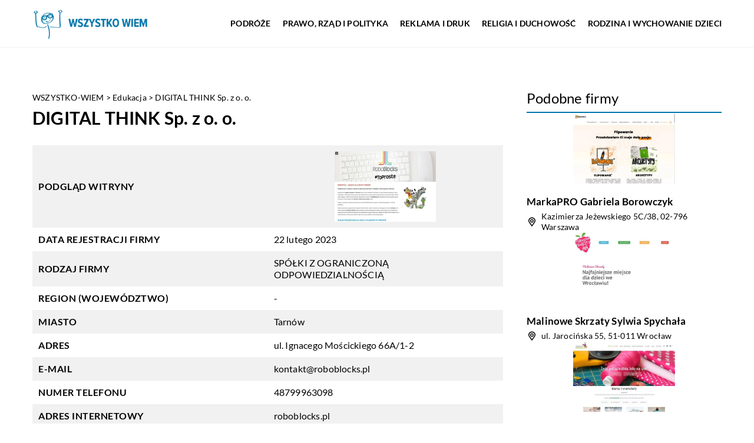

--- FILE ---
content_type: text/html; charset=UTF-8
request_url: https://wszystko-wiem.pl/firma/digital-think-sp-z-o-o-roboblocks-pl/
body_size: 13166
content:
<!DOCTYPE html>
<html lang="pl">
<head><meta charset="UTF-8"><script>if(navigator.userAgent.match(/MSIE|Internet Explorer/i)||navigator.userAgent.match(/Trident\/7\..*?rv:11/i)){var href=document.location.href;if(!href.match(/[?&]nowprocket/)){if(href.indexOf("?")==-1){if(href.indexOf("#")==-1){document.location.href=href+"?nowprocket=1"}else{document.location.href=href.replace("#","?nowprocket=1#")}}else{if(href.indexOf("#")==-1){document.location.href=href+"&nowprocket=1"}else{document.location.href=href.replace("#","&nowprocket=1#")}}}}</script><script>class RocketLazyLoadScripts{constructor(){this.v="1.2.3",this.triggerEvents=["keydown","mousedown","mousemove","touchmove","touchstart","touchend","wheel"],this.userEventHandler=this._triggerListener.bind(this),this.touchStartHandler=this._onTouchStart.bind(this),this.touchMoveHandler=this._onTouchMove.bind(this),this.touchEndHandler=this._onTouchEnd.bind(this),this.clickHandler=this._onClick.bind(this),this.interceptedClicks=[],window.addEventListener("pageshow",t=>{this.persisted=t.persisted}),window.addEventListener("DOMContentLoaded",()=>{this._preconnect3rdParties()}),this.delayedScripts={normal:[],async:[],defer:[]},this.trash=[],this.allJQueries=[]}_addUserInteractionListener(t){if(document.hidden){t._triggerListener();return}this.triggerEvents.forEach(e=>window.addEventListener(e,t.userEventHandler,{passive:!0})),window.addEventListener("touchstart",t.touchStartHandler,{passive:!0}),window.addEventListener("mousedown",t.touchStartHandler),document.addEventListener("visibilitychange",t.userEventHandler)}_removeUserInteractionListener(){this.triggerEvents.forEach(t=>window.removeEventListener(t,this.userEventHandler,{passive:!0})),document.removeEventListener("visibilitychange",this.userEventHandler)}_onTouchStart(t){"HTML"!==t.target.tagName&&(window.addEventListener("touchend",this.touchEndHandler),window.addEventListener("mouseup",this.touchEndHandler),window.addEventListener("touchmove",this.touchMoveHandler,{passive:!0}),window.addEventListener("mousemove",this.touchMoveHandler),t.target.addEventListener("click",this.clickHandler),this._renameDOMAttribute(t.target,"onclick","rocket-onclick"),this._pendingClickStarted())}_onTouchMove(t){window.removeEventListener("touchend",this.touchEndHandler),window.removeEventListener("mouseup",this.touchEndHandler),window.removeEventListener("touchmove",this.touchMoveHandler,{passive:!0}),window.removeEventListener("mousemove",this.touchMoveHandler),t.target.removeEventListener("click",this.clickHandler),this._renameDOMAttribute(t.target,"rocket-onclick","onclick"),this._pendingClickFinished()}_onTouchEnd(t){window.removeEventListener("touchend",this.touchEndHandler),window.removeEventListener("mouseup",this.touchEndHandler),window.removeEventListener("touchmove",this.touchMoveHandler,{passive:!0}),window.removeEventListener("mousemove",this.touchMoveHandler)}_onClick(t){t.target.removeEventListener("click",this.clickHandler),this._renameDOMAttribute(t.target,"rocket-onclick","onclick"),this.interceptedClicks.push(t),t.preventDefault(),t.stopPropagation(),t.stopImmediatePropagation(),this._pendingClickFinished()}_replayClicks(){window.removeEventListener("touchstart",this.touchStartHandler,{passive:!0}),window.removeEventListener("mousedown",this.touchStartHandler),this.interceptedClicks.forEach(t=>{t.target.dispatchEvent(new MouseEvent("click",{view:t.view,bubbles:!0,cancelable:!0}))})}_waitForPendingClicks(){return new Promise(t=>{this._isClickPending?this._pendingClickFinished=t:t()})}_pendingClickStarted(){this._isClickPending=!0}_pendingClickFinished(){this._isClickPending=!1}_renameDOMAttribute(t,e,r){t.hasAttribute&&t.hasAttribute(e)&&(event.target.setAttribute(r,event.target.getAttribute(e)),event.target.removeAttribute(e))}_triggerListener(){this._removeUserInteractionListener(this),"loading"===document.readyState?document.addEventListener("DOMContentLoaded",this._loadEverythingNow.bind(this)):this._loadEverythingNow()}_preconnect3rdParties(){let t=[];document.querySelectorAll("script[type=rocketlazyloadscript]").forEach(e=>{if(e.hasAttribute("src")){let r=new URL(e.src).origin;r!==location.origin&&t.push({src:r,crossOrigin:e.crossOrigin||"module"===e.getAttribute("data-rocket-type")})}}),t=[...new Map(t.map(t=>[JSON.stringify(t),t])).values()],this._batchInjectResourceHints(t,"preconnect")}async _loadEverythingNow(){this.lastBreath=Date.now(),this._delayEventListeners(this),this._delayJQueryReady(this),this._handleDocumentWrite(),this._registerAllDelayedScripts(),this._preloadAllScripts(),await this._loadScriptsFromList(this.delayedScripts.normal),await this._loadScriptsFromList(this.delayedScripts.defer),await this._loadScriptsFromList(this.delayedScripts.async);try{await this._triggerDOMContentLoaded(),await this._triggerWindowLoad()}catch(t){console.error(t)}window.dispatchEvent(new Event("rocket-allScriptsLoaded")),this._waitForPendingClicks().then(()=>{this._replayClicks()}),this._emptyTrash()}_registerAllDelayedScripts(){document.querySelectorAll("script[type=rocketlazyloadscript]").forEach(t=>{t.hasAttribute("data-rocket-src")?t.hasAttribute("async")&&!1!==t.async?this.delayedScripts.async.push(t):t.hasAttribute("defer")&&!1!==t.defer||"module"===t.getAttribute("data-rocket-type")?this.delayedScripts.defer.push(t):this.delayedScripts.normal.push(t):this.delayedScripts.normal.push(t)})}async _transformScript(t){return new Promise((await this._littleBreath(),navigator.userAgent.indexOf("Firefox/")>0||""===navigator.vendor)?e=>{let r=document.createElement("script");[...t.attributes].forEach(t=>{let e=t.nodeName;"type"!==e&&("data-rocket-type"===e&&(e="type"),"data-rocket-src"===e&&(e="src"),r.setAttribute(e,t.nodeValue))}),t.text&&(r.text=t.text),r.hasAttribute("src")?(r.addEventListener("load",e),r.addEventListener("error",e)):(r.text=t.text,e());try{t.parentNode.replaceChild(r,t)}catch(i){e()}}:async e=>{function r(){t.setAttribute("data-rocket-status","failed"),e()}try{let i=t.getAttribute("data-rocket-type"),n=t.getAttribute("data-rocket-src");t.text,i?(t.type=i,t.removeAttribute("data-rocket-type")):t.removeAttribute("type"),t.addEventListener("load",function r(){t.setAttribute("data-rocket-status","executed"),e()}),t.addEventListener("error",r),n?(t.removeAttribute("data-rocket-src"),t.src=n):t.src="data:text/javascript;base64,"+window.btoa(unescape(encodeURIComponent(t.text)))}catch(s){r()}})}async _loadScriptsFromList(t){let e=t.shift();return e&&e.isConnected?(await this._transformScript(e),this._loadScriptsFromList(t)):Promise.resolve()}_preloadAllScripts(){this._batchInjectResourceHints([...this.delayedScripts.normal,...this.delayedScripts.defer,...this.delayedScripts.async],"preload")}_batchInjectResourceHints(t,e){var r=document.createDocumentFragment();t.forEach(t=>{let i=t.getAttribute&&t.getAttribute("data-rocket-src")||t.src;if(i){let n=document.createElement("link");n.href=i,n.rel=e,"preconnect"!==e&&(n.as="script"),t.getAttribute&&"module"===t.getAttribute("data-rocket-type")&&(n.crossOrigin=!0),t.crossOrigin&&(n.crossOrigin=t.crossOrigin),t.integrity&&(n.integrity=t.integrity),r.appendChild(n),this.trash.push(n)}}),document.head.appendChild(r)}_delayEventListeners(t){let e={};function r(t,r){!function t(r){!e[r]&&(e[r]={originalFunctions:{add:r.addEventListener,remove:r.removeEventListener},eventsToRewrite:[]},r.addEventListener=function(){arguments[0]=i(arguments[0]),e[r].originalFunctions.add.apply(r,arguments)},r.removeEventListener=function(){arguments[0]=i(arguments[0]),e[r].originalFunctions.remove.apply(r,arguments)});function i(t){return e[r].eventsToRewrite.indexOf(t)>=0?"rocket-"+t:t}}(t),e[t].eventsToRewrite.push(r)}function i(t,e){let r=t[e];Object.defineProperty(t,e,{get:()=>r||function(){},set(i){t["rocket"+e]=r=i}})}r(document,"DOMContentLoaded"),r(window,"DOMContentLoaded"),r(window,"load"),r(window,"pageshow"),r(document,"readystatechange"),i(document,"onreadystatechange"),i(window,"onload"),i(window,"onpageshow")}_delayJQueryReady(t){let e;function r(r){if(r&&r.fn&&!t.allJQueries.includes(r)){r.fn.ready=r.fn.init.prototype.ready=function(e){return t.domReadyFired?e.bind(document)(r):document.addEventListener("rocket-DOMContentLoaded",()=>e.bind(document)(r)),r([])};let i=r.fn.on;r.fn.on=r.fn.init.prototype.on=function(){if(this[0]===window){function t(t){return t.split(" ").map(t=>"load"===t||0===t.indexOf("load.")?"rocket-jquery-load":t).join(" ")}"string"==typeof arguments[0]||arguments[0]instanceof String?arguments[0]=t(arguments[0]):"object"==typeof arguments[0]&&Object.keys(arguments[0]).forEach(e=>{let r=arguments[0][e];delete arguments[0][e],arguments[0][t(e)]=r})}return i.apply(this,arguments),this},t.allJQueries.push(r)}e=r}r(window.jQuery),Object.defineProperty(window,"jQuery",{get:()=>e,set(t){r(t)}})}async _triggerDOMContentLoaded(){this.domReadyFired=!0,await this._littleBreath(),document.dispatchEvent(new Event("rocket-DOMContentLoaded")),await this._littleBreath(),window.dispatchEvent(new Event("rocket-DOMContentLoaded")),await this._littleBreath(),document.dispatchEvent(new Event("rocket-readystatechange")),await this._littleBreath(),document.rocketonreadystatechange&&document.rocketonreadystatechange()}async _triggerWindowLoad(){await this._littleBreath(),window.dispatchEvent(new Event("rocket-load")),await this._littleBreath(),window.rocketonload&&window.rocketonload(),await this._littleBreath(),this.allJQueries.forEach(t=>t(window).trigger("rocket-jquery-load")),await this._littleBreath();let t=new Event("rocket-pageshow");t.persisted=this.persisted,window.dispatchEvent(t),await this._littleBreath(),window.rocketonpageshow&&window.rocketonpageshow({persisted:this.persisted})}_handleDocumentWrite(){let t=new Map;document.write=document.writeln=function(e){let r=document.currentScript;r||console.error("WPRocket unable to document.write this: "+e);let i=document.createRange(),n=r.parentElement,s=t.get(r);void 0===s&&(s=r.nextSibling,t.set(r,s));let a=document.createDocumentFragment();i.setStart(a,0),a.appendChild(i.createContextualFragment(e)),n.insertBefore(a,s)}}async _littleBreath(){Date.now()-this.lastBreath>45&&(await this._requestAnimFrame(),this.lastBreath=Date.now())}async _requestAnimFrame(){return document.hidden?new Promise(t=>setTimeout(t)):new Promise(t=>requestAnimationFrame(t))}_emptyTrash(){this.trash.forEach(t=>t.remove())}static run(){let t=new RocketLazyLoadScripts;t._addUserInteractionListener(t)}}RocketLazyLoadScripts.run();</script>	
	
	<meta name="viewport" content="width=device-width, initial-scale=1">
		<meta name='robots' content='index, follow, max-image-preview:large, max-snippet:-1, max-video-preview:-1' />

	<!-- This site is optimized with the Yoast SEO plugin v26.7 - https://yoast.com/wordpress/plugins/seo/ -->
	<title>DIGITAL THINK Sp. z o. o. - wszystko-wiem.pl</title><link rel="stylesheet" href="https://wszystko-wiem.pl/wp-content/cache/min/1/2e7970afec16feeb00e0a091556c9c8a.css" media="all" data-minify="1" />
	<link rel="canonical" href="https://wszystko-wiem.pl/firma/digital-think-sp-z-o-o-roboblocks-pl/" />
	<meta property="og:locale" content="pl_PL" />
	<meta property="og:type" content="article" />
	<meta property="og:title" content="DIGITAL THINK Sp. z o. o. - wszystko-wiem.pl" />
	<meta property="og:url" content="https://wszystko-wiem.pl/firma/digital-think-sp-z-o-o-roboblocks-pl/" />
	<meta property="og:site_name" content="wszystko-wiem.pl" />
	<meta name="twitter:card" content="summary_large_image" />
	<script type="application/ld+json" class="yoast-schema-graph">{"@context":"https://schema.org","@graph":[{"@type":"WebPage","@id":"https://wszystko-wiem.pl/firma/digital-think-sp-z-o-o-roboblocks-pl/","url":"https://wszystko-wiem.pl/firma/digital-think-sp-z-o-o-roboblocks-pl/","name":"DIGITAL THINK Sp. z o. o. - wszystko-wiem.pl","isPartOf":{"@id":"https://wszystko-wiem.pl/#website"},"primaryImageOfPage":{"@id":"https://wszystko-wiem.pl/firma/digital-think-sp-z-o-o-roboblocks-pl/#primaryimage"},"image":{"@id":"https://wszystko-wiem.pl/firma/digital-think-sp-z-o-o-roboblocks-pl/#primaryimage"},"thumbnailUrl":"https://wszystko-wiem.pl/wp-content/uploads/2024/03/roboblocks_pl-screenshot.jpeg","datePublished":"2024-03-23T23:00:00+00:00","inLanguage":"pl-PL","potentialAction":[{"@type":"ReadAction","target":["https://wszystko-wiem.pl/firma/digital-think-sp-z-o-o-roboblocks-pl/"]}]},{"@type":"ImageObject","inLanguage":"pl-PL","@id":"https://wszystko-wiem.pl/firma/digital-think-sp-z-o-o-roboblocks-pl/#primaryimage","url":"https://wszystko-wiem.pl/wp-content/uploads/2024/03/roboblocks_pl-screenshot.jpeg","contentUrl":"https://wszystko-wiem.pl/wp-content/uploads/2024/03/roboblocks_pl-screenshot.jpeg","width":500,"height":348},{"@type":"WebSite","@id":"https://wszystko-wiem.pl/#website","url":"https://wszystko-wiem.pl/","name":"wszystko-wiem.pl","description":"","potentialAction":[{"@type":"SearchAction","target":{"@type":"EntryPoint","urlTemplate":"https://wszystko-wiem.pl/?s={search_term_string}"},"query-input":{"@type":"PropertyValueSpecification","valueRequired":true,"valueName":"search_term_string"}}],"inLanguage":"pl-PL"}]}</script>
	<!-- / Yoast SEO plugin. -->


<link rel='dns-prefetch' href='//cdnjs.cloudflare.com' />

<style id='wp-img-auto-sizes-contain-inline-css' type='text/css'>
img:is([sizes=auto i],[sizes^="auto," i]){contain-intrinsic-size:3000px 1500px}
/*# sourceURL=wp-img-auto-sizes-contain-inline-css */
</style>
<style id='wp-emoji-styles-inline-css' type='text/css'>

	img.wp-smiley, img.emoji {
		display: inline !important;
		border: none !important;
		box-shadow: none !important;
		height: 1em !important;
		width: 1em !important;
		margin: 0 0.07em !important;
		vertical-align: -0.1em !important;
		background: none !important;
		padding: 0 !important;
	}
/*# sourceURL=wp-emoji-styles-inline-css */
</style>
<style id='classic-theme-styles-inline-css' type='text/css'>
/*! This file is auto-generated */
.wp-block-button__link{color:#fff;background-color:#32373c;border-radius:9999px;box-shadow:none;text-decoration:none;padding:calc(.667em + 2px) calc(1.333em + 2px);font-size:1.125em}.wp-block-file__button{background:#32373c;color:#fff;text-decoration:none}
/*# sourceURL=/wp-includes/css/classic-themes.min.css */
</style>

<script type="text/javascript" src="https://wszystko-wiem.pl/wp-includes/js/jquery/jquery.min.js?ver=3.7.1" id="jquery-core-js"></script>
<script type="text/javascript" src="https://wszystko-wiem.pl/wp-includes/js/jquery/jquery-migrate.min.js?ver=3.4.1" id="jquery-migrate-js" defer></script>
<script  type="application/ld+json">
        {
          "@context": "https://schema.org",
          "@type": "BreadcrumbList",
          "itemListElement": [{"@type": "ListItem","position": 1,"name": "wszystko-wiem","item": "https://wszystko-wiem.pl" },{"@type": "ListItem","position": 2,"name": "Edukacja","item": "https://wszystko-wiem.pl/firmy/edukacja/" },{"@type": "ListItem","position": 3,"name": "DIGITAL THINK Sp. z o. o."}]
        }
        </script>    <style>
    @font-face {font-family: 'Lato';font-style: normal;font-weight: 400;src: url('https://wszystko-wiem.pl/wp-content/themes/knight-theme/fonts/Lato-Regular.ttf');font-display: swap;}
    @font-face {font-family: 'Lato';font-style: normal;font-weight: 700;src: url('https://wszystko-wiem.pl/wp-content/themes/knight-theme/fonts/Lato-Bold.ttf');font-display: swap;}
    @font-face {font-family: 'Lato';font-style: normal;font-weight: 900;src: url('https://wszystko-wiem.pl/wp-content/themes/knight-theme/fonts/Lato-Black.ttf');font-display: swap;}
    
    </style>
<link rel="icon" href="https://wszystko-wiem.pl/wp-content/uploads/2023/08/1_crop-100x100-1.png" sizes="32x32" />
<link rel="icon" href="https://wszystko-wiem.pl/wp-content/uploads/2023/08/1_crop-100x100-1.png" sizes="192x192" />
<link rel="apple-touch-icon" href="https://wszystko-wiem.pl/wp-content/uploads/2023/08/1_crop-100x100-1.png" />
<meta name="msapplication-TileImage" content="https://wszystko-wiem.pl/wp-content/uploads/2023/08/1_crop-100x100-1.png" />
<noscript><style id="rocket-lazyload-nojs-css">.rll-youtube-player, [data-lazy-src]{display:none !important;}</style></noscript>	
<!-- Google tag (gtag.js) -->
<script type="rocketlazyloadscript" async data-rocket-src="https://www.googletagmanager.com/gtag/js?id=G-58Z6D6KTL4"></script>
<script type="rocketlazyloadscript">
  window.dataLayer = window.dataLayer || [];
  function gtag(){dataLayer.push(arguments);}
  gtag('js', new Date());

  gtag('config', 'G-58Z6D6KTL4');
</script>
<style id='global-styles-inline-css' type='text/css'>
:root{--wp--preset--aspect-ratio--square: 1;--wp--preset--aspect-ratio--4-3: 4/3;--wp--preset--aspect-ratio--3-4: 3/4;--wp--preset--aspect-ratio--3-2: 3/2;--wp--preset--aspect-ratio--2-3: 2/3;--wp--preset--aspect-ratio--16-9: 16/9;--wp--preset--aspect-ratio--9-16: 9/16;--wp--preset--color--black: #000000;--wp--preset--color--cyan-bluish-gray: #abb8c3;--wp--preset--color--white: #ffffff;--wp--preset--color--pale-pink: #f78da7;--wp--preset--color--vivid-red: #cf2e2e;--wp--preset--color--luminous-vivid-orange: #ff6900;--wp--preset--color--luminous-vivid-amber: #fcb900;--wp--preset--color--light-green-cyan: #7bdcb5;--wp--preset--color--vivid-green-cyan: #00d084;--wp--preset--color--pale-cyan-blue: #8ed1fc;--wp--preset--color--vivid-cyan-blue: #0693e3;--wp--preset--color--vivid-purple: #9b51e0;--wp--preset--gradient--vivid-cyan-blue-to-vivid-purple: linear-gradient(135deg,rgb(6,147,227) 0%,rgb(155,81,224) 100%);--wp--preset--gradient--light-green-cyan-to-vivid-green-cyan: linear-gradient(135deg,rgb(122,220,180) 0%,rgb(0,208,130) 100%);--wp--preset--gradient--luminous-vivid-amber-to-luminous-vivid-orange: linear-gradient(135deg,rgb(252,185,0) 0%,rgb(255,105,0) 100%);--wp--preset--gradient--luminous-vivid-orange-to-vivid-red: linear-gradient(135deg,rgb(255,105,0) 0%,rgb(207,46,46) 100%);--wp--preset--gradient--very-light-gray-to-cyan-bluish-gray: linear-gradient(135deg,rgb(238,238,238) 0%,rgb(169,184,195) 100%);--wp--preset--gradient--cool-to-warm-spectrum: linear-gradient(135deg,rgb(74,234,220) 0%,rgb(151,120,209) 20%,rgb(207,42,186) 40%,rgb(238,44,130) 60%,rgb(251,105,98) 80%,rgb(254,248,76) 100%);--wp--preset--gradient--blush-light-purple: linear-gradient(135deg,rgb(255,206,236) 0%,rgb(152,150,240) 100%);--wp--preset--gradient--blush-bordeaux: linear-gradient(135deg,rgb(254,205,165) 0%,rgb(254,45,45) 50%,rgb(107,0,62) 100%);--wp--preset--gradient--luminous-dusk: linear-gradient(135deg,rgb(255,203,112) 0%,rgb(199,81,192) 50%,rgb(65,88,208) 100%);--wp--preset--gradient--pale-ocean: linear-gradient(135deg,rgb(255,245,203) 0%,rgb(182,227,212) 50%,rgb(51,167,181) 100%);--wp--preset--gradient--electric-grass: linear-gradient(135deg,rgb(202,248,128) 0%,rgb(113,206,126) 100%);--wp--preset--gradient--midnight: linear-gradient(135deg,rgb(2,3,129) 0%,rgb(40,116,252) 100%);--wp--preset--font-size--small: 13px;--wp--preset--font-size--medium: 20px;--wp--preset--font-size--large: 36px;--wp--preset--font-size--x-large: 42px;--wp--preset--spacing--20: 0.44rem;--wp--preset--spacing--30: 0.67rem;--wp--preset--spacing--40: 1rem;--wp--preset--spacing--50: 1.5rem;--wp--preset--spacing--60: 2.25rem;--wp--preset--spacing--70: 3.38rem;--wp--preset--spacing--80: 5.06rem;--wp--preset--shadow--natural: 6px 6px 9px rgba(0, 0, 0, 0.2);--wp--preset--shadow--deep: 12px 12px 50px rgba(0, 0, 0, 0.4);--wp--preset--shadow--sharp: 6px 6px 0px rgba(0, 0, 0, 0.2);--wp--preset--shadow--outlined: 6px 6px 0px -3px rgb(255, 255, 255), 6px 6px rgb(0, 0, 0);--wp--preset--shadow--crisp: 6px 6px 0px rgb(0, 0, 0);}:where(.is-layout-flex){gap: 0.5em;}:where(.is-layout-grid){gap: 0.5em;}body .is-layout-flex{display: flex;}.is-layout-flex{flex-wrap: wrap;align-items: center;}.is-layout-flex > :is(*, div){margin: 0;}body .is-layout-grid{display: grid;}.is-layout-grid > :is(*, div){margin: 0;}:where(.wp-block-columns.is-layout-flex){gap: 2em;}:where(.wp-block-columns.is-layout-grid){gap: 2em;}:where(.wp-block-post-template.is-layout-flex){gap: 1.25em;}:where(.wp-block-post-template.is-layout-grid){gap: 1.25em;}.has-black-color{color: var(--wp--preset--color--black) !important;}.has-cyan-bluish-gray-color{color: var(--wp--preset--color--cyan-bluish-gray) !important;}.has-white-color{color: var(--wp--preset--color--white) !important;}.has-pale-pink-color{color: var(--wp--preset--color--pale-pink) !important;}.has-vivid-red-color{color: var(--wp--preset--color--vivid-red) !important;}.has-luminous-vivid-orange-color{color: var(--wp--preset--color--luminous-vivid-orange) !important;}.has-luminous-vivid-amber-color{color: var(--wp--preset--color--luminous-vivid-amber) !important;}.has-light-green-cyan-color{color: var(--wp--preset--color--light-green-cyan) !important;}.has-vivid-green-cyan-color{color: var(--wp--preset--color--vivid-green-cyan) !important;}.has-pale-cyan-blue-color{color: var(--wp--preset--color--pale-cyan-blue) !important;}.has-vivid-cyan-blue-color{color: var(--wp--preset--color--vivid-cyan-blue) !important;}.has-vivid-purple-color{color: var(--wp--preset--color--vivid-purple) !important;}.has-black-background-color{background-color: var(--wp--preset--color--black) !important;}.has-cyan-bluish-gray-background-color{background-color: var(--wp--preset--color--cyan-bluish-gray) !important;}.has-white-background-color{background-color: var(--wp--preset--color--white) !important;}.has-pale-pink-background-color{background-color: var(--wp--preset--color--pale-pink) !important;}.has-vivid-red-background-color{background-color: var(--wp--preset--color--vivid-red) !important;}.has-luminous-vivid-orange-background-color{background-color: var(--wp--preset--color--luminous-vivid-orange) !important;}.has-luminous-vivid-amber-background-color{background-color: var(--wp--preset--color--luminous-vivid-amber) !important;}.has-light-green-cyan-background-color{background-color: var(--wp--preset--color--light-green-cyan) !important;}.has-vivid-green-cyan-background-color{background-color: var(--wp--preset--color--vivid-green-cyan) !important;}.has-pale-cyan-blue-background-color{background-color: var(--wp--preset--color--pale-cyan-blue) !important;}.has-vivid-cyan-blue-background-color{background-color: var(--wp--preset--color--vivid-cyan-blue) !important;}.has-vivid-purple-background-color{background-color: var(--wp--preset--color--vivid-purple) !important;}.has-black-border-color{border-color: var(--wp--preset--color--black) !important;}.has-cyan-bluish-gray-border-color{border-color: var(--wp--preset--color--cyan-bluish-gray) !important;}.has-white-border-color{border-color: var(--wp--preset--color--white) !important;}.has-pale-pink-border-color{border-color: var(--wp--preset--color--pale-pink) !important;}.has-vivid-red-border-color{border-color: var(--wp--preset--color--vivid-red) !important;}.has-luminous-vivid-orange-border-color{border-color: var(--wp--preset--color--luminous-vivid-orange) !important;}.has-luminous-vivid-amber-border-color{border-color: var(--wp--preset--color--luminous-vivid-amber) !important;}.has-light-green-cyan-border-color{border-color: var(--wp--preset--color--light-green-cyan) !important;}.has-vivid-green-cyan-border-color{border-color: var(--wp--preset--color--vivid-green-cyan) !important;}.has-pale-cyan-blue-border-color{border-color: var(--wp--preset--color--pale-cyan-blue) !important;}.has-vivid-cyan-blue-border-color{border-color: var(--wp--preset--color--vivid-cyan-blue) !important;}.has-vivid-purple-border-color{border-color: var(--wp--preset--color--vivid-purple) !important;}.has-vivid-cyan-blue-to-vivid-purple-gradient-background{background: var(--wp--preset--gradient--vivid-cyan-blue-to-vivid-purple) !important;}.has-light-green-cyan-to-vivid-green-cyan-gradient-background{background: var(--wp--preset--gradient--light-green-cyan-to-vivid-green-cyan) !important;}.has-luminous-vivid-amber-to-luminous-vivid-orange-gradient-background{background: var(--wp--preset--gradient--luminous-vivid-amber-to-luminous-vivid-orange) !important;}.has-luminous-vivid-orange-to-vivid-red-gradient-background{background: var(--wp--preset--gradient--luminous-vivid-orange-to-vivid-red) !important;}.has-very-light-gray-to-cyan-bluish-gray-gradient-background{background: var(--wp--preset--gradient--very-light-gray-to-cyan-bluish-gray) !important;}.has-cool-to-warm-spectrum-gradient-background{background: var(--wp--preset--gradient--cool-to-warm-spectrum) !important;}.has-blush-light-purple-gradient-background{background: var(--wp--preset--gradient--blush-light-purple) !important;}.has-blush-bordeaux-gradient-background{background: var(--wp--preset--gradient--blush-bordeaux) !important;}.has-luminous-dusk-gradient-background{background: var(--wp--preset--gradient--luminous-dusk) !important;}.has-pale-ocean-gradient-background{background: var(--wp--preset--gradient--pale-ocean) !important;}.has-electric-grass-gradient-background{background: var(--wp--preset--gradient--electric-grass) !important;}.has-midnight-gradient-background{background: var(--wp--preset--gradient--midnight) !important;}.has-small-font-size{font-size: var(--wp--preset--font-size--small) !important;}.has-medium-font-size{font-size: var(--wp--preset--font-size--medium) !important;}.has-large-font-size{font-size: var(--wp--preset--font-size--large) !important;}.has-x-large-font-size{font-size: var(--wp--preset--font-size--x-large) !important;}
/*# sourceURL=global-styles-inline-css */
</style>
</head>

<body class="wp-singular company-template-default single single-company postid-7772 wp-theme-knight-theme">


	<header class="k_header">
		<div class="k_conatiner k-flex-between"> 
			<nav id="mainnav" class="mainnav" role="navigation">
				<div class="menu-menu-container"><ul id="menu-menu" class="menu"><li id="menu-item-6301" class="menu-item menu-item-type-taxonomy menu-item-object-companycategory menu-item-6301"><a href="https://wszystko-wiem.pl/firmy/podroze/">Podróże</a></li>
<li id="menu-item-6302" class="menu-item menu-item-type-taxonomy menu-item-object-companycategory menu-item-6302"><a href="https://wszystko-wiem.pl/firmy/prawo-rzad-i-polityka/">Prawo, rząd i polityka</a></li>
<li id="menu-item-6303" class="menu-item menu-item-type-taxonomy menu-item-object-companycategory menu-item-6303"><a href="https://wszystko-wiem.pl/firmy/reklama-i-druk/">Reklama i druk</a></li>
<li id="menu-item-6304" class="menu-item menu-item-type-taxonomy menu-item-object-companycategory menu-item-6304"><a href="https://wszystko-wiem.pl/firmy/religia-i-duchowosc/">Religia i duchowość</a></li>
<li id="menu-item-6305" class="menu-item menu-item-type-taxonomy menu-item-object-companycategory menu-item-6305"><a href="https://wszystko-wiem.pl/firmy/rodzina-i-wychowanie-dzieci/">Rodzina i wychowanie dzieci</a></li>
</ul></div>			</nav> 
			<div class="k_logo">
								<a href="https://wszystko-wiem.pl/">   
					<img width="500" height="156" src="https://wszystko-wiem.pl/wp-content/uploads/2023/08/1.png" class="logo-main" alt="wszystko-wiem.pl">	
				</a>
							</div> 	
			<div class="mobile-menu">
				<div id="btn-menu">
					<svg class="ham hamRotate ham8" viewBox="0 0 100 100" width="80" onclick="this.classList.toggle('active')">
						<path class="line top" d="m 30,33 h 40 c 3.722839,0 7.5,3.126468 7.5,8.578427 0,5.451959 -2.727029,8.421573 -7.5,8.421573 h -20" />
						<path class="line middle"d="m 30,50 h 40" />
						<path class="line bottom" d="m 70,67 h -40 c 0,0 -7.5,-0.802118 -7.5,-8.365747 0,-7.563629 7.5,-8.634253 7.5,-8.634253 h 20" />
					</svg>
				</div>
			</div>
		</div> 
	</header>
	





<section class="k_text_section k-pt-7 k-pb-7">
	<div class="k_conatiner k_conatiner-col">
		
		<div class="k_col-7 k-flex k-gap-50-30 k-mb-5-m k-flex-v-start">

			<ul id="breadcrumbs" class="k_breadcrumbs"><li class="item-home"><a class="bread-link bread-home" href="https://wszystko-wiem.pl" title="wszystko-wiem">wszystko-wiem</a></li><li class="separator separator-home"> > </li><li data-id="6" class="item-cat item-cat-59 item-cat-edukacja"><a class="bread-cat bread-cat-59 bread-cat-edukacja" href="https://wszystko-wiem.pl/firmy/edukacja/" title="Edukacja">Edukacja</a></li><li class="separator"> > </li><li class="item-current item-7772"><strong class="bread-current bread-7772" title="DIGITAL THINK Sp. z o. o.">DIGITAL THINK Sp. z o. o.</strong></li></ul>			<h1 class="k_page_h1 k-mb-3">
				DIGITAL THINK Sp. z o. o.			</h1>


						<div class="k-company-tab k-flex k_ul">
							<div class="k-company-tab_row k-company-tab_head k-flex">
								<div class="k-company-tab_col">Podgląd witryny</div>
								<div class="k-company-tab_col k_company-single-image">
									<img width="500" height="348" src="https://wszystko-wiem.pl/wp-content/uploads/2024/03/roboblocks_pl-screenshot.jpeg" alt="DIGITAL THINK Sp. z o. o.">								</div>
							</div>
							
															<div class="k-company-tab_row k-flex">
									<div class="k-company-tab_col">Data rejestracji firmy</div>
									<div class="k-company-tab_col">22 lutego 2023</div>
								</div>
																						<div class="k-company-tab_row k-flex">
									<div class="k-company-tab_col">Rodzaj firmy</div>
									<div class="k-company-tab_col">
									SPÓŁKI Z OGRANICZONĄ ODPOWIEDZIALNOŚCIĄ									</div>
								</div>
																						<div class="k-company-tab_row k-flex">
									<div class="k-company-tab_col">Region (Województwo)</div>
									<div class="k-company-tab_col">-</div>
								</div>
																						<div class="k-company-tab_row k-flex">
									<div class="k-company-tab_col">Miasto</div>
									<div class="k-company-tab_col">Tarnów</div>
								</div>
																						<div class="k-company-tab_row k-flex">
									<div class="k-company-tab_col">Adres</div>
									<div class="k-company-tab_col">ul. Ignacego Mościckiego 66A/1-2</div>
								</div>
																						<div class="k-company-tab_row k-flex">
									<div class="k-company-tab_col">E-mail</div>
									<div class="k-company-tab_col">
										<a class="k-company-box-ico_link" href="/cdn-cgi/l/email-protection#99f2f6f7edf8f2edd9ebf6fbf6fbf5f6faf2eab7e9f5" rel="nofollow"><span class="__cf_email__" data-cfemail="c4afabaab0a5afb084b6aba6aba6a8aba7afb7eab4a8">[email&#160;protected]</span></a>
									</div>
								</div>
																						<div class="k-company-tab_row k-flex">
									<div class="k-company-tab_col">Numer telefonu</div>
									<div class="k-company-tab_col">
										<a class="k-company-box-ico_link" href="tel:48799963098" rel="nofollow">48799963098</a>
									</div>
								</div>
																						<div class="k-company-tab_row k-flex">
									<div class="k-company-tab_col">Adres internetowy</div>
									<div class="k-company-tab_col">
																					<span class="k-company-box-ico_link k-company-box-ico_spanlink">roboblocks.pl</span>
																			</div>
								</div>
																						<div class="k-company-tab_row k-flex">
									<div class="k-company-tab_col">NIP</div>
									<div class="k-company-tab_col">
										9930693663									</div>
								</div>
																						<div class="k-company-tab_row k-flex">
									<div class="k-company-tab_col">REGON</div>
									<div class="k-company-tab_col">
										524541629									</div>
								</div>
														<div class="k-company-tab_row k-flex">
								<div class="k-company-tab_col">Kategoria</div>
								<div class="k-company-tab_col">
									<div>
										<a href="https://wszystko-wiem.pl/firmy/edukacja/">Edukacja</a>									</div>  
								</div>
							</div>
							
						</div>	

				
			
			

		</div>

		<div class="k_col-3 k-flex k-gap-15 k-flex-v-start">

			<div class="k-flex k-gap-30">
				<div class="k-company-widget_title">Podobne firmy</div><div class="k-flex k-gap-15"><div class="k-flex k-gap-15 k_company-items k_company-items-single"><div class="k_company-item k-flex k-flex-v-center"><div class="k_company-image k-flex"><a class="k-flex" href="https://wszystko-wiem.pl/firma/markapro-gabriela-borowczyk-flipowanie-pl/" rel="nofollow"><img width="500" height="348" src="https://wszystko-wiem.pl/wp-content/uploads/2024/12/flipowanie_pl-screenshot.jpeg" alt="MarkaPRO Gabriela Borowczyk" loading="lazy"></a></div><div class="k_company-content k-flex k-gap-5-10"><a class="k_company-title" href="https://wszystko-wiem.pl/firma/markapro-gabriela-borowczyk-flipowanie-pl/">MarkaPRO Gabriela Borowczyk</a><div class="k_company-address k-flex k-flex-v-center"><svg xmlns="http://www.w3.org/2000/svg" width="24" height="24" viewBox="0 0 24 24"><path d="M11.9999936,2.00072967 C16.3424594,1.9432865 19.9172665,5.28468756 19.9999936,9.47839298 C20.0004864,11.0989318 19.4404822,12.6731911 18.4088888,13.9512547 L11.9999936,23 L5.64444634,14.0199359 C4.57862015,12.7301613 3.99871308,11.1286032 3.99999361,9.47839298 C4.08114425,5.36533574 7.52134134,2.07211713 11.7503447,2.00116844 L11.9999936,2.00072967 Z M11.9735458,4.00055471 C8.7153729,3.95745474 6.0603492,6.43912652 5.99999634,9.47995268 C5.99914789,10.5718283 6.35415541,11.6364405 7.01468901,12.5269908 L7.18615841,12.7459171 L7.27695178,12.8645459 L11.9999963,19.538 L16.7767855,12.7952968 L16.8525966,12.6950881 C17.5979926,11.7716008 18.0003891,10.6405148 18.0003891,9.51784134 C17.9410646,6.51072423 15.4067152,4.07320422 12.2527651,4.00161992 L11.9735458,4.00055471 Z M12,6 C14.209139,6 16,7.790861 16,10 C16,12.209139 14.209139,14 12,14 C9.790861,14 8,12.209139 8,10 C8,7.790861 9.790861,6 12,6 Z M12,8 C10.8954305,8 10,8.8954305 10,10 C10,11.1045695 10.8954305,12 12,12 C13.1045695,12 14,11.1045695 14,10 C14,8.8954305 13.1045695,8 12,8 Z"></path></svg>Kazimierza Jeżewskiego 5C/38, 02-796 Warszawa</div></div></div><div class="k_company-item k-flex k-flex-v-center"><div class="k_company-image k-flex"><a class="k-flex" href="https://wszystko-wiem.pl/firma/malinowe-skrzaty-sylwia-spychala/" rel="nofollow"><img width="500" height="348" src="https://wszystko-wiem.pl/wp-content/uploads/2023/08/malinoweskrzaty_pl-screenshot.jpeg" alt="Malinowe Skrzaty Sylwia Spychała" loading="lazy"></a></div><div class="k_company-content k-flex k-gap-5-10"><a class="k_company-title" href="https://wszystko-wiem.pl/firma/malinowe-skrzaty-sylwia-spychala/">Malinowe Skrzaty Sylwia Spychała</a><div class="k_company-address k-flex k-flex-v-center"><svg xmlns="http://www.w3.org/2000/svg" width="24" height="24" viewBox="0 0 24 24"><path d="M11.9999936,2.00072967 C16.3424594,1.9432865 19.9172665,5.28468756 19.9999936,9.47839298 C20.0004864,11.0989318 19.4404822,12.6731911 18.4088888,13.9512547 L11.9999936,23 L5.64444634,14.0199359 C4.57862015,12.7301613 3.99871308,11.1286032 3.99999361,9.47839298 C4.08114425,5.36533574 7.52134134,2.07211713 11.7503447,2.00116844 L11.9999936,2.00072967 Z M11.9735458,4.00055471 C8.7153729,3.95745474 6.0603492,6.43912652 5.99999634,9.47995268 C5.99914789,10.5718283 6.35415541,11.6364405 7.01468901,12.5269908 L7.18615841,12.7459171 L7.27695178,12.8645459 L11.9999963,19.538 L16.7767855,12.7952968 L16.8525966,12.6950881 C17.5979926,11.7716008 18.0003891,10.6405148 18.0003891,9.51784134 C17.9410646,6.51072423 15.4067152,4.07320422 12.2527651,4.00161992 L11.9735458,4.00055471 Z M12,6 C14.209139,6 16,7.790861 16,10 C16,12.209139 14.209139,14 12,14 C9.790861,14 8,12.209139 8,10 C8,7.790861 9.790861,6 12,6 Z M12,8 C10.8954305,8 10,8.8954305 10,10 C10,11.1045695 10.8954305,12 12,12 C13.1045695,12 14,11.1045695 14,10 C14,8.8954305 13.1045695,8 12,8 Z"></path></svg>ul. Jarocińska 55, 51-011 Wrocław</div></div></div><div class="k_company-item k-flex k-flex-v-center"><div class="k_company-image k-flex"><a class="k-flex" href="https://wszystko-wiem.pl/firma/centrum-szkoleniowe-prestigo-danuta-zaczek/" rel="nofollow"><img width="500" height="348" src="https://wszystko-wiem.pl/wp-content/uploads/2023/08/szkoleniakrawieckie_pl-screenshot.jpeg" alt="Centrum Szkoleniowe Prestigo Danuta Zaczek" loading="lazy"></a></div><div class="k_company-content k-flex k-gap-5-10"><a class="k_company-title" href="https://wszystko-wiem.pl/firma/centrum-szkoleniowe-prestigo-danuta-zaczek/">Centrum Szkoleniowe Prestigo Danuta Zaczek</a><div class="k_company-address k-flex k-flex-v-center"><svg xmlns="http://www.w3.org/2000/svg" width="24" height="24" viewBox="0 0 24 24"><path d="M11.9999936,2.00072967 C16.3424594,1.9432865 19.9172665,5.28468756 19.9999936,9.47839298 C20.0004864,11.0989318 19.4404822,12.6731911 18.4088888,13.9512547 L11.9999936,23 L5.64444634,14.0199359 C4.57862015,12.7301613 3.99871308,11.1286032 3.99999361,9.47839298 C4.08114425,5.36533574 7.52134134,2.07211713 11.7503447,2.00116844 L11.9999936,2.00072967 Z M11.9735458,4.00055471 C8.7153729,3.95745474 6.0603492,6.43912652 5.99999634,9.47995268 C5.99914789,10.5718283 6.35415541,11.6364405 7.01468901,12.5269908 L7.18615841,12.7459171 L7.27695178,12.8645459 L11.9999963,19.538 L16.7767855,12.7952968 L16.8525966,12.6950881 C17.5979926,11.7716008 18.0003891,10.6405148 18.0003891,9.51784134 C17.9410646,6.51072423 15.4067152,4.07320422 12.2527651,4.00161992 L11.9735458,4.00055471 Z M12,6 C14.209139,6 16,7.790861 16,10 C16,12.209139 14.209139,14 12,14 C9.790861,14 8,12.209139 8,10 C8,7.790861 9.790861,6 12,6 Z M12,8 C10.8954305,8 10,8.8954305 10,10 C10,11.1045695 10.8954305,12 12,12 C13.1045695,12 14,11.1045695 14,10 C14,8.8954305 13.1045695,8 12,8 Z"></path></svg>ul. Jana z Kolna 2A, 84-230 Rumia</div></div></div></div></div>			</div>


		</div> 


					<div class="k_col-10 k-flex k-mt-5 k-gap-30 k_ul">
				<div class="k-company-widget_title">Opis działalności</div>
				<div><p> <a href="https://roboblocks.pl/zajeciakategorie/5-6-lat/">Roboblocks</a>.pl to witryna internetowa prowadzona przez firmę DIGITAL THINK Sp. z o. o. z siedzibą w Tarnowie. Specjalizuje się ona w organizacji zajęć pozaszkolnych dla dzieci, skupiających się na robotyce i programowaniu, między innymi w Pythonie. Oferta firmy obejmuje również półkolonie oraz warsztaty dla większych grup w różnych instytucjach. DIGITAL THINK cieszy się uznaniem klientów za sprawny kontakt i profesjonalne doradztwo, a jej siłą jest wykwalifikowany zespół specjalistów oraz bogate doświadczenie.
 </p>
</div>
			</div>
		
									<div class="k-flex k-gap-30 k-mt-5">
																	<div class="k-company-btn">
										<svg xmlns="http://www.w3.org/2000/svg" width="24" height="24" viewBox="0 0 24 24"><path d="M5.50457507,3.58578644 C6.28562366,2.80473785 7.55195362,2.80473785 8.3330022,3.58578644 L8.3330022,3.58578644 L10.8142578,6.06704201 C11.5953064,6.84809059 11.5953064,8.11442055 10.8142578,8.89546913 L10.8142578,8.89546913 L9.989,9.72 L10.0596869,9.94897668 C10.3184192,10.7524013 10.7402488,11.6468332 11.3000031,12.2956611 L11.3000031,12.2956611 L11.4916616,12.5023789 C12.1473211,13.1580383 13.1523698,13.6468732 14.0489163,13.9351663 L14.0489163,13.9351663 L14.275,14.003 L15.1000776,13.1801957 C15.840102,12.4407432 17.0152122,12.4020442 17.8007786,13.0639394 L17.8007786,13.0639394 L17.927958,13.1807422 L20.4092136,15.6619978 C21.1903998,16.4431841 21.190242,17.709786 20.4088609,18.4907775 L20.4088609,18.4907775 L18.4841128,20.4145661 C18.1008146,20.7976732 17.5784565,21.0088346 17.0366028,20.9997169 C13.7541035,20.9444826 10.1119811,19.8229982 7.14243403,16.852566 C4.16698354,13.8771155 3.04885489,10.2333674 2.99526737,6.95649072 C2.98640879,6.41478839 3.19769383,5.89266768 3.58078644,5.50957507 L3.58078644,5.50957507 Z M6.91878864,5 L4.995,6.92378864 C5.01418991,8.09725173 5.32698547,12.2086903 8.55664759,15.4383524 C11.545819,18.4284148 15.2919884,18.9191429 16.7706504,18.9901243 L16.7706504,18.9901243 L17.0702519,19 L18.995,17.0762114 L16.5137444,14.5949558 L15.2721572,15.8355836 C15.0437972,16.064903 14.7166092,16.1637311 14.3970972,16.0956069 C14.2867552,16.072579 11.6702107,15.5093551 10.0774481,13.9165924 C8.48468542,12.3238298 7.92146152,9.70728531 7.89843362,9.59694332 L7.89843362,9.59694332 L7.88123392,9.47780096 C7.85874949,9.19938232 7.95876191,8.92169831 8.15941642,8.72188335 L8.15941642,8.72188335 L9.40004421,7.48125557 L6.91878864,5 Z"></path></svg>
										<a href="tel:48799963098" rel="nofollow">48799963098</a>
									</div>
								
																	<div class="k-company-btn">
										<svg xmlns="http://www.w3.org/2000/svg" width="24" height="24" viewBox="0 0 24 24"><path d="M20.0092049,4 C21.1086907,4 22,4.89451376 22,5.99406028 L22,18.0059397 C22,19.1072288 21.1017876,20 20.0092049,20 L3.99079514,20 C2.89130934,20 2,19.1054862 2,18.0059397 L2,5.99406028 C2,4.8927712 2.89821238,4 3.99079514,4 L20.0092049,4 Z M20,7.849 L11.999904,14.2497271 L4,7.849 L4,18 L20,18 L20,7.849 Z M19.11,6 L4.89,6 L11.999904,11.6881022 L19.11,6 Z"></path></svg>
										<a href="/cdn-cgi/l/email-protection#3c575352485d57487c4e535e535e50535f574f124c50" rel="nofollow"><span class="__cf_email__" data-cfemail="4f2420213b2e243b0f3d202d202d23202c243c613f23">[email&#160;protected]</span></a>
									</div>
								
																	<div class="k-company-btn">
										<svg xmlns="http://www.w3.org/2000/svg" width="24" height="24" viewBox="0 0 24 24"><path d="M12.05,3 L12.05,5 L5,5 L5,19 L19,19 L19,12 L21,12 L21,19.0049107 C21,20.1067681 20.1073772,21 19.0049107,21 L4.99508929,21 C3.8932319,21 3,20.1073772 3,19.0049107 L3,4.99508929 C3,3.8932319 3.8926228,3 4.99508929,3 L12.05,3 Z M20,3 C20.5522847,3 21,3.44771525 21,4 L21,9 C21,9.55228475 20.5522847,10 20,10 C19.4477153,10 19,9.55228475 19,9 L18.9992136,6.371 L13.4213203,11.9497475 C13.0307961,12.3402718 12.3976311,12.3402718 12.0071068,11.9497475 C11.6165825,11.5592232 11.6165825,10.9260582 12.0071068,10.5355339 L17.5432136,4.999 L15,5 C14.4477153,5 14,4.55228475 14,4 C14,3.44771525 14.4477153,3 15,3 L20,3 Z"></path></svg>
										
																					<span>roboblocks.pl</span>
																			</div>
															</div>
					

	</div>
</section>





<footer>	
<section id="knight-widget" class="k-mb-7-d k-mb-5"><div class="k_conatiner k_conatiner-col k-flex-v-start"><div class="k-flex k-gap-50-30"><div class="knight-widget-item k-flex k_col-5"><div id="custom_html-4" class="widget_text knight-widget widget_custom_html"><div class="textwidget custom-html-widget"><div class="k-flex k-footer-logo">
<img width="500" height="156" src="https://wszystko-wiem.pl/wp-content/uploads/2023/08/1-kopia.png" loading="lazy">
</div>

</div></div></div><div class="knight-widget-item k-flex k_col-5"><div id="nav_menu-2" class="knight-widget widget_nav_menu"><div class="knight-widget-title">Nawigacja</div><div class="menu-menu-footer-container"><ul id="menu-menu-footer" class="menu"><li id="menu-item-6127" class="menu-item menu-item-type-post_type menu-item-object-page menu-item-6127"><a href="https://wszystko-wiem.pl/blog/">Blog</a></li>
<li id="menu-item-210" class="menu-item menu-item-type-post_type menu-item-object-page menu-item-privacy-policy menu-item-210"><a rel="nofollow privacy-policy" href="https://wszystko-wiem.pl/polityka-prywatnosci/">Polityka prywatności</a></li>
<li id="menu-item-6225" class="menu-item menu-item-type-post_type menu-item-object-page menu-item-6225"><a rel="nofollow" href="https://wszystko-wiem.pl/regulamin/">Regulamin</a></li>
</ul></div></div></div><div class="knight-widget-item knight-widget-item-cat k-flex"><div class="knight-widget-title">Kategorie</div><div class="k-grid k-grid-3 k-gap-15"><div class="k-company-box k-flex k-flex-v-start k-gap-15"><div class="k-company-footer-box_title k-flex k-flex-v-center k-gap-10"><a href="https://wszystko-wiem.pl/firmy/biznes/">Biznes</a></div></div><div class="k-company-box k-flex k-flex-v-start k-gap-15"><div class="k-company-footer-box_title k-flex k-flex-v-center k-gap-10"><a href="https://wszystko-wiem.pl/firmy/branza-adult-erotyka-hazard/">Branża adult (erotyka, hazard)</a></div></div><div class="k-company-box k-flex k-flex-v-start k-gap-15"><div class="k-company-footer-box_title k-flex k-flex-v-center k-gap-10"><a href="https://wszystko-wiem.pl/firmy/dom-i-ogrod/">Dom i ogród</a></div></div><div class="k-company-box k-flex k-flex-v-start k-gap-15"><div class="k-company-footer-box_title k-flex k-flex-v-center k-gap-10"><a href="https://wszystko-wiem.pl/firmy/edukacja/">Edukacja</a></div></div><div class="k-company-box k-flex k-flex-v-start k-gap-15"><div class="k-company-footer-box_title k-flex k-flex-v-center k-gap-10"><a href="https://wszystko-wiem.pl/firmy/finanse-osobiste/">Finanse osobiste</a></div></div><div class="k-company-box k-flex k-flex-v-start k-gap-15"><div class="k-company-footer-box_title k-flex k-flex-v-center k-gap-10"><a href="https://wszystko-wiem.pl/firmy/hobby-i-zainteresowania/">Hobby i zainteresowania</a></div></div><div class="k-company-box k-flex k-flex-v-start k-gap-15"><div class="k-company-footer-box_title k-flex k-flex-v-center k-gap-10"><a href="https://wszystko-wiem.pl/firmy/jedzenie-i-napoje/">Jedzenie i napoje</a></div></div><div class="k-company-box k-flex k-flex-v-start k-gap-15"><div class="k-company-footer-box_title k-flex k-flex-v-center k-gap-10"><a href="https://wszystko-wiem.pl/firmy/kariera/">Kariera</a></div></div><div class="k-company-box k-flex k-flex-v-start k-gap-15"><div class="k-company-footer-box_title k-flex k-flex-v-center k-gap-10"><a href="https://wszystko-wiem.pl/firmy/motoryzacja/">Motoryzacja</a></div></div><div class="k-company-box k-flex k-flex-v-start k-gap-15"><div class="k-company-footer-box_title k-flex k-flex-v-center k-gap-10"><a href="https://wszystko-wiem.pl/firmy/nieruchomosci/">Nieruchomości</a></div></div><div class="k-company-box k-flex k-flex-v-start k-gap-15"><div class="k-company-footer-box_title k-flex k-flex-v-center k-gap-10"><a href="https://wszystko-wiem.pl/firmy/podroze/">Podróże</a></div></div><div class="k-company-box k-flex k-flex-v-start k-gap-15"><div class="k-company-footer-box_title k-flex k-flex-v-center k-gap-10"><a href="https://wszystko-wiem.pl/firmy/prawo-rzad-i-polityka/">Prawo, rząd i polityka</a></div></div><div class="k-company-box k-flex k-flex-v-start k-gap-15"><div class="k-company-footer-box_title k-flex k-flex-v-center k-gap-10"><a href="https://wszystko-wiem.pl/firmy/przemysl-i-rolnictwo/">Przemysł i rolnictwo</a></div></div><div class="k-company-box k-flex k-flex-v-start k-gap-15"><div class="k-company-footer-box_title k-flex k-flex-v-center k-gap-10"><a href="https://wszystko-wiem.pl/firmy/reklama-i-druk/">Reklama i druk</a></div></div><div class="k-company-box k-flex k-flex-v-start k-gap-15"><div class="k-company-footer-box_title k-flex k-flex-v-center k-gap-10"><a href="https://wszystko-wiem.pl/firmy/religia-i-duchowosc/">Religia i duchowość</a></div></div><div class="k-company-box k-flex k-flex-v-start k-gap-15"><div class="k-company-footer-box_title k-flex k-flex-v-center k-gap-10"><a href="https://wszystko-wiem.pl/firmy/rodzina-i-wychowanie-dzieci/">Rodzina i wychowanie dzieci</a></div></div><div class="k-company-box k-flex k-flex-v-start k-gap-15"><div class="k-company-footer-box_title k-flex k-flex-v-center k-gap-10"><a href="https://wszystko-wiem.pl/firmy/spoleczenstwo/">Społeczeństwo</a></div></div><div class="k-company-box k-flex k-flex-v-start k-gap-15"><div class="k-company-footer-box_title k-flex k-flex-v-center k-gap-10"><a href="https://wszystko-wiem.pl/firmy/sport/">Sport</a></div></div><div class="k-company-box k-flex k-flex-v-start k-gap-15"><div class="k-company-footer-box_title k-flex k-flex-v-center k-gap-10"><a href="https://wszystko-wiem.pl/firmy/styl-i-moda/">Styl i moda</a></div></div><div class="k-company-box k-flex k-flex-v-start k-gap-15"><div class="k-company-footer-box_title k-flex k-flex-v-center k-gap-10"><a href="https://wszystko-wiem.pl/firmy/sztuka-i-zainteresowania/">Sztuka i zainteresowania</a></div></div><div class="k-company-box k-flex k-flex-v-start k-gap-15"><div class="k-company-footer-box_title k-flex k-flex-v-center k-gap-10"><a href="https://wszystko-wiem.pl/firmy/technologia-i-komputery/">Technologia i komputery</a></div></div><div class="k-company-box k-flex k-flex-v-start k-gap-15"><div class="k-company-footer-box_title k-flex k-flex-v-center k-gap-10"><a href="https://wszystko-wiem.pl/firmy/wiadomosci-pogoda-informacje/">Wiadomości / Pogoda / Informacje</a></div></div><div class="k-company-box k-flex k-flex-v-start k-gap-15"><div class="k-company-footer-box_title k-flex k-flex-v-center k-gap-10"><a href="https://wszystko-wiem.pl/firmy/zdrowie-i-fitness/">Zdrowie i fitness</a></div></div><div class="k-company-box k-flex k-flex-v-start k-gap-15"><div class="k-company-footer-box_title k-flex k-flex-v-center k-gap-10"><a href="https://wszystko-wiem.pl/firmy/zwierzeta/">Zwierzęta</a></div></div></div></div></div></div></section><section id="knight-after-widget"><div class="k_conatiner"><div id="custom_html-3" class="widget_text knight-widget widget_custom_html"><div class="textwidget custom-html-widget"><p class="k-color-a7a k_subtitle-14">wszystko-wiem.pl © 2023. Wszelkie prawa zastrzeżone.
</p>
<p class="k-color-a7a k_subtitle-14">W ramach naszej witryny stosujemy pliki cookies. Korzystanie z witryny bez zmiany ustawień dot. cookies oznacza, że będą one zamieszczane w Państwa urządzeniu końcowym. Zmiany ustawień można dokonać w każdym momencie. Więcej szczegółów na podstronie <a href="https://wszystko-wiem.pl/polityka-prywatnosci/">Polityka prywatności</a>.
</p>

</div></div></div></section>
</footer>


<script data-cfasync="false" src="/cdn-cgi/scripts/5c5dd728/cloudflare-static/email-decode.min.js"></script><script type="speculationrules">
{"prefetch":[{"source":"document","where":{"and":[{"href_matches":"/*"},{"not":{"href_matches":["/wp-*.php","/wp-admin/*","/wp-content/uploads/*","/wp-content/*","/wp-content/plugins/*","/wp-content/themes/knight-theme/*","/*\\?(.+)"]}},{"not":{"selector_matches":"a[rel~=\"nofollow\"]"}},{"not":{"selector_matches":".no-prefetch, .no-prefetch a"}}]},"eagerness":"conservative"}]}
</script>
<script data-minify="1" type="text/javascript" src="https://wszystko-wiem.pl/wp-content/cache/min/1/wp-content/themes/knight-theme/js/knight-script.js?ver=1693138689" id="scripts-js"></script>
<script type="text/javascript" src="https://wszystko-wiem.pl/wp-content/themes/knight-theme/js/slick.min.js?ver=1.0" id="slick-js" defer></script>
<script data-minify="1" type="text/javascript" src="https://wszystko-wiem.pl/wp-content/cache/min/1/ajax/libs/jquery-autocomplete/1.0.7/jquery.auto-complete.min.js?ver=1693138689" id="jquery-auto-complete-js" defer></script>
<script type="text/javascript" id="global-js-extra">
/* <![CDATA[ */
var global = {"ajax":"https://wszystko-wiem.pl/wp-admin/admin-ajax.php"};
//# sourceURL=global-js-extra
/* ]]> */
</script>
<script data-minify="1" type="text/javascript" src="https://wszystko-wiem.pl/wp-content/cache/min/1/wp-content/themes/knight-theme/js/global.js?ver=1693138689" id="global-js" defer></script>
<script>window.lazyLoadOptions={elements_selector:"iframe[data-lazy-src]",data_src:"lazy-src",data_srcset:"lazy-srcset",data_sizes:"lazy-sizes",class_loading:"lazyloading",class_loaded:"lazyloaded",threshold:300,callback_loaded:function(element){if(element.tagName==="IFRAME"&&element.dataset.rocketLazyload=="fitvidscompatible"){if(element.classList.contains("lazyloaded")){if(typeof window.jQuery!="undefined"){if(jQuery.fn.fitVids){jQuery(element).parent().fitVids()}}}}}};window.addEventListener('LazyLoad::Initialized',function(e){var lazyLoadInstance=e.detail.instance;if(window.MutationObserver){var observer=new MutationObserver(function(mutations){var image_count=0;var iframe_count=0;var rocketlazy_count=0;mutations.forEach(function(mutation){for(var i=0;i<mutation.addedNodes.length;i++){if(typeof mutation.addedNodes[i].getElementsByTagName!=='function'){continue}
if(typeof mutation.addedNodes[i].getElementsByClassName!=='function'){continue}
images=mutation.addedNodes[i].getElementsByTagName('img');is_image=mutation.addedNodes[i].tagName=="IMG";iframes=mutation.addedNodes[i].getElementsByTagName('iframe');is_iframe=mutation.addedNodes[i].tagName=="IFRAME";rocket_lazy=mutation.addedNodes[i].getElementsByClassName('rocket-lazyload');image_count+=images.length;iframe_count+=iframes.length;rocketlazy_count+=rocket_lazy.length;if(is_image){image_count+=1}
if(is_iframe){iframe_count+=1}}});if(image_count>0||iframe_count>0||rocketlazy_count>0){lazyLoadInstance.update()}});var b=document.getElementsByTagName("body")[0];var config={childList:!0,subtree:!0};observer.observe(b,config)}},!1)</script><script data-no-minify="1" async src="https://wszystko-wiem.pl/wp-content/plugins/wp-rocket/assets/js/lazyload/17.8.3/lazyload.min.js"></script><script defer src="https://static.cloudflareinsights.com/beacon.min.js/vcd15cbe7772f49c399c6a5babf22c1241717689176015" integrity="sha512-ZpsOmlRQV6y907TI0dKBHq9Md29nnaEIPlkf84rnaERnq6zvWvPUqr2ft8M1aS28oN72PdrCzSjY4U6VaAw1EQ==" data-cf-beacon='{"version":"2024.11.0","token":"b013d71360554d278231c760e576f727","r":1,"server_timing":{"name":{"cfCacheStatus":true,"cfEdge":true,"cfExtPri":true,"cfL4":true,"cfOrigin":true,"cfSpeedBrain":true},"location_startswith":null}}' crossorigin="anonymous"></script>
</body>
</html>




<!-- This website is like a Rocket, isn't it? Performance optimized by WP Rocket. Learn more: https://wp-rocket.me -->